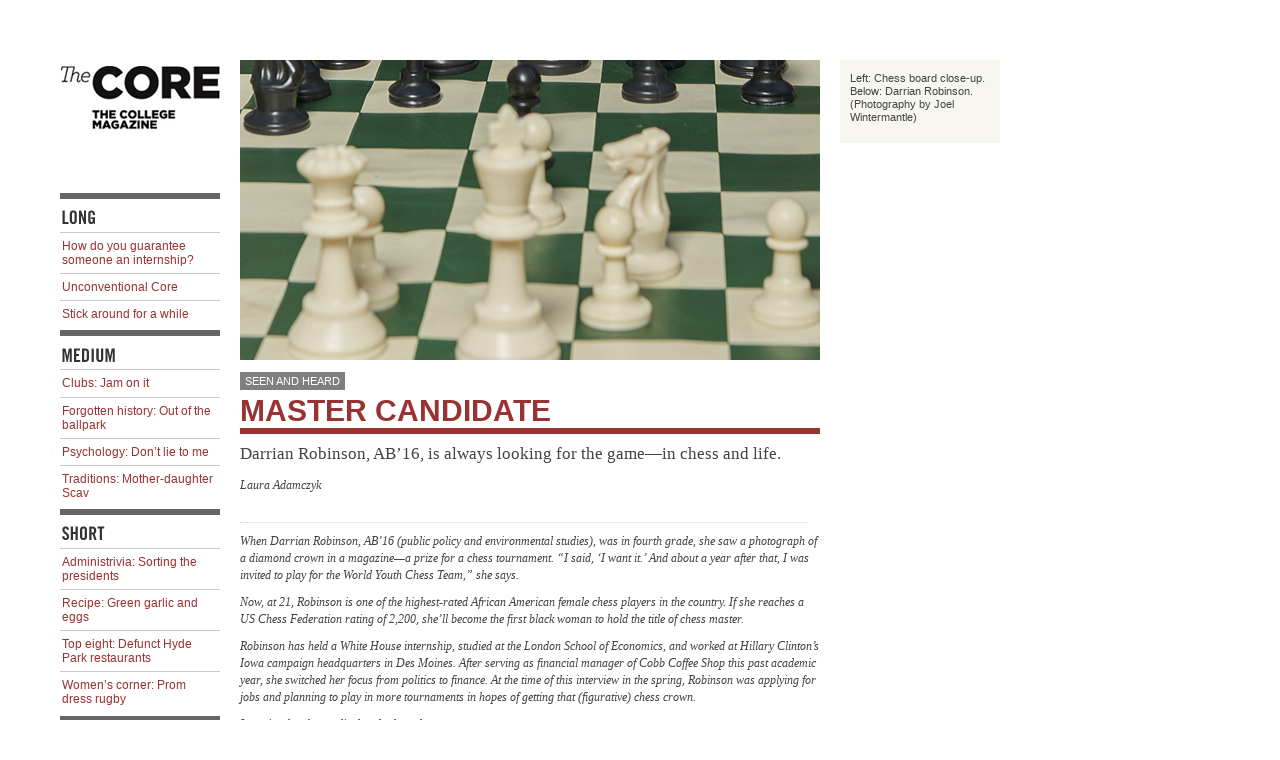

--- FILE ---
content_type: text/html; charset=utf-8
request_url: http://thecore.uchicago.edu/Summer2016/departments/master-candidate.shtml
body_size: 3617
content:
<!DOCTYPE html PUBLIC "-//W3C//DTD XHTML 1.0 Strict//EN" "http://www.w3.org/TR/xhtml1/DTD/xhtml1-strict.dtd">
<html xmlns="http://www.w3.org/1999/xhtml">
<head>
    <meta http-equiv="Content-Type" content="text/html; charset=utf-8" />
    <title>The Core: College Magazine of the University of Chicago</title>
    <link rel="stylesheet" type="text/css" href="http://thecore.uchicago.edu/css/screen2011.css" media="screen" />
    <link rel="stylesheet" type="text/css" href="http://thecore.uchicago.edu/Winter2013/css/features.css" media="screen" />
    <script src="http://thecore.uchicago.edu/js/jquery-1.2.2.pack.js" type="text/javascript"></script>
    <script src="http://thecore.uchicago.edu/cufon/cufon-yui.js" type="text/javascript"></script>
    <script src="http://thecore.uchicago.edu/cufon/trade-gothic-bold-condensed_700.font.js" type="text/javascript"></script>
    <script type="text/javascript">
    Cufon.replace('#upper-nav h1', {});
    Cufon.replace('#lower-nav h1', {});
    Cufon.replace('#secondary #navigation h1', {});
    Cufon.replace('#right-nav li a', {
        hover: true
    });
    </script>
</head>
<body id="secondary">
    <div id="container">
        <div id="navigation">
            <a href="http://thecore.uchicago.edu/"><img src="http://thecore.uchicago.edu/images/core_nameplate3.gif" alt="Home" width="160" border="0" /></a>
            <p>&nbsp;</p>
            <h1>Long</h1>
            <ul>
                <li><a href="http://thecore.uchicago.edu/Summer2016/features/how-do-you-guarantee-someone-internship.shtml">How do you guarantee someone an internship?</a></li>     
                <li><a href="http://thecore.uchicago.edu/Summer2016/features/unconventional-core.shtml">Unconventional Core</a></li>
                <li><a href="http://thecore.uchicago.edu/Summer2016/features/stick-around-while.shtml">Stick around for a while</a></li>
            </ul>
            <h1>Medium</h1>
            <ul>
                <li><a href="http://thecore.uchicago.edu/Summer2016/departments/jam-it.shtml">Clubs: Jam on it</a></li>
                <li><a href="http://thecore.uchicago.edu/Summer2016/departments/out-ballpark.shtml">Forgotten history: Out of the ballpark</a></li>
                <li><a href="http://thecore.uchicago.edu/Summer2016/departments/dont-lie-to-me.shtml">Psychology: Don’t lie to me</a></li>
                <li><a href="http://thecore.uchicago.edu/Summer2016/departments/mother-daughter-scav.shtml">Traditions: Mother-daughter Scav</a></li>
            </ul>
            <h1>Short</h1>
            <ul>
                <li><a href="http://thecore.uchicago.edu/Summer2016/departments/sorting-presidents.shtml">Administrivia: Sorting the presidents</a></li>
                <li><a href="http://thecore.uchicago.edu/Summer2016/departments/green-garlic-eggs.shtml">Recipe: Green garlic and eggs</a></li>
                <li><a href="http://thecore.uchicago.edu/Summer2016/departments/defunct-hyde-park-restaurants.shtml">Top eight: Defunct Hyde Park restaurants</a></li>
                <li><a href="http://thecore.uchicago.edu/Summer2016/departments/prom-dress-rugby.shtml">Women’s corner: Prom dress rugby</a></li>
            </ul>    
            <h1>Et cetera</h1>
            <ul>
                <li><a href="http://thecore.uchicago.edu/Summer2016/departments/noncanonical.shtml">Film: Noncanonical</a></li>
                <li><a href="http://thecore.uchicago.edu/Summer2016/departments/master-candidate.shtml">Seen and heard: Master candidate</a></li>
                <li><a href="http://thecore.uchicago.edu/Summer2016/departments/nuts-squirrels.shtml">UChicago creatures: Nuts for squirrels</a></li>
            </ul>
            <p>&nbsp;</p>
</div></div>

<div id="content">
<img src="http://thecore.uchicago.edu/Summer2016/images/master-candidate.jpg" class="mainimg" />

<h4>Seen and heard</h4>

<h1>Master candidate</h1>

<h2>Darrian Robinson, AB’16, is always looking for the game—in chess and life.</h2>

<h3>Laura Adamczyk</h3>

<hr />

<p><em>When Darrian Robinson, AB’16 (public policy and environmental studies), was in fourth grade, she saw a photograph of a diamond crown in a magazine—a prize for a chess tournament. “I said, ‘I want it.’ And about a year after that, I was invited to play for the World Youth Chess Team,” she says.</em></p>
<p><em>Now, at 21, Robinson is one of the highest-rated African American female chess players in the country. If she reaches a US Chess Federation rating of 2,200, she’ll become the first black woman to hold the title of chess master.</em></p>
<p><em>Robinson has held a White House internship, studied at the London School of Economics, and worked at Hillary Clinton’s Iowa campaign headquarters in Des Moines. After serving as financial manager of Cobb Coffee Shop this past academic year, she switched her focus from politics to finance. At the time of this interview in the spring, Robinson was applying for jobs and planning to play in more tournaments in hopes of getting that (figurative) chess crown. </em></p>
<p><em>Interview has been edited and adapted.</em></p>
<p><img src="http://thecore.uchicago.edu/Summer2016/images/master-candidate_spotA.jpg" /></p>
<hr />
<h2>How important is it to you to become a master?</h2>
<p>It’s pretty important, because why wouldn’t I? I’m basically already there. Why not get the number and prove it?</p>
<p>I normally don’t tell [people at the University] that I play chess. The instinct of a chess player is to just do and not really show.</p>
<h2>Why keep chess separate?</h2>
<p>I want to be good for the sake of being good, not so that people know I’m the person who plays chess. I think I’m pretty hard on myself, but if I take my mother’s advice, I shouldn’t be. Everyone that you saw today, everyone you saw in the last week, I can probably beat them in chess. But I don’t talk about that.</p>
<h2>How long did it take you to figure out how good you were?</h2>
<p>The other girls on the World Youth Chess Team had been playing since they were in kindergarten. I was a late bloomer. I started playing when I was 10.</p>
<h2>And that made you stand out?</h2>
<p>Definitely, because I accelerated so quickly. I also had an interesting personality. Chess people—they’re not the people you’ll see at the party every weekend, right? Some of the boys from the chess team [in the College] had this thing at their house, and I was the only girl invited. I really like those nerdy boy environments. It’s not because I like them [the nerdy boys]; it’s because on the inside I am them.</p>
<h2>How much of your success is natural talent versus hard work?</h2>
<p>I’m not sure. I went into a game shop the other day, and I was playing one game. You had to move the pieces so that it produced an end result 10 moves down the road. I stared at it, thought about the end picture, and then just saw the moves in between.</p>
<h2>If you become a master, will you still play chess?</h2>
<p>I guess we’ll see. I have no idea. </p>
<h2>Do you enjoy playing?</h2>
<p>In my behavioral economics class we talk about loss aversion—feeling the effect of a loss more than you would an equal-sized win. If you asked me to play chess, I would say no. Because although there’s a very small chance I’d lose, if I do, that loss will break my heart. But if I win, I won’t even care.</p>
<h2>Is that why you’re interested in finance?</h2>
<p>I need some sense of winning and losing. Where’s the game? I’m always looking for the game.</p>
<p>&nbsp;</p>

<!--<div class="sidebar"><h1>Heading</h1>
        <h2>subhead</h2>
        <p class="hangquote">&ldquo;text</p><hr />

    </div>-->      

</div>

<div id="feature" class="no-header">
<p>Left: Chess board close-up. Below: Darrian Robinson. (Photography by Joel Wintermantle)</p>
</div>
  

</div>
   <div id="footer"><img src="/images/uofc-logo.gif" width="160" height="34" id="footer-logo"/>
	  <div id="footer_text">
      <div style="color:#993333;font-family: Arial, Helvetica, sans-serif;    font-weight: bold;"><br>
			<a href="http://mag.uchicago.edu/thecore">The <i>Core</i> has relocated. Visit our new website.</a><br><br>
			</div>
		<p>The <em>Core</em> is published twice a year as a supplement to the <em>University of Chicago Magazine</em>. <br />
   		&copy; 2019 University of Chicago. </p>
  		<p id="footer_dark">5235 South Harper Court, Chicago, IL 60615 <br />
phone: 773.702.2163 | fax: 773.702.0495 | <a href="mailto:uchicago-magazine@uchicago.edu">uchicago-magazine@uchicago.edu</a></p>
		</div>
	</div>

<script type="text/javascript"> Cufon.now(); </script>

<script type="text/javascript">
var gaJsHost = (("https:" == document.location.protocol) ? "https://ssl." : "http://www.");
document.write(unescape("%3Cscript src='" + gaJsHost + "google-analytics.com/ga.js' type='text/javascript'%3E%3C/script%3E"));
</script>
<script type="text/javascript">
try {
var pageTracker = _gat._getTracker("UA-624027-3");
pageTracker._trackPageview();
} catch(err) {}</script>


</body>
</html>


--- FILE ---
content_type: text/css
request_url: http://thecore.uchicago.edu/css/screen2011.css
body_size: 2281
content:
* { 
	margin: 0;
	padding: 0;
	}

body { 
	background-color: #fff;
	font-size: 76%;
	font-family: Georgia, "Times New Roman", Times, serif;
	width: 1000px;
	}

/*----structure----*/

#container {
	width: 960px;
	margin: 60px 0px 0px 60px;
	}
	
#navigation {
	width: 160px;
	margin: 0 20px 0 0;
	float: left;
	font-family: Arial, Helvetica, sans-serif;
	}
	
#content {
	width: 580px;
	margin: 0 20px 0 0;
	float: left;
	}
	
#right-feature {
	width: 160px;
	float: left;
	margin: 60px 0px 0px 20px;
	}
	
#footer {
	width: 960px;
	margin: 0px 60px;
	clear: both;
	}
	
#inner-wrapper {
	width: 1000px;
	padding: 0;
	margin-right: 20px;
	float: left;
	}
	
#inner-upper, #inner-lower {
	width: 760px;
	clear: both;
	margin: 0 0 20px 0;
	}

#upper-nav, #lower-nav {
	width: 160px;
	float: left;
	margin-right: 20px;
	}

#upper-content, #lower-content {
	width: 580px;
	float: left;
	}

/*----right feature styles----*/

#right-feature hr {
	color: #DBDBD9;
	background-color: #DBDBD9;
	height: 1px;
	border: none;
	width: 98%;
	margin-bottom: 8px;
	}
	
#right-feature p { 
	font-family: Arial, Helvetica, sans-serif;
	color: #666666;
	font-size: 0.9em;
	line-height: 1.3em;
	margin: .8em 0;
	}
	
#right-feature p a { 
	font-weight: bold;
	}
	
#right-feature ul#right-nav {
	list-style-type: none;
	}
	
#right-feature ul#right-nav li {
	border-bottom: solid 1px #000000;
	display: block;
	padding: .5em 0;
	text-transform: uppercase;
	font-family: Arial, Helvetica, sans-serif;
	font-size: 1.2em;
	}

#right-feature ul#right-nav li a {
	text-decoration: none;
	}
	
#right-feature ul#right-nav li a:hover {
	color: #7d0000;
	border-bottom: 1px #666 dotted;
	}
	
/*----footer styles----*/

#footer_text {
	float: left;
	font-family: Arial, Helvetica, sans-serif;
	font-size: 0.87em;
	text-transform: uppercase;
	width: 580px;
	margin: 2px 0px 0px 0px;
	display: inline;
	border-top: 1px solid #3F3F3F;
	padding-top: 6px;
	}
	
#footer-logo {
	float: left;
	clear: both;
	margin: 0px 20px 0px 0px;
	}
	
#footer_dark {
	color: #000000;
	margin-top: -8px;
	}

/*----primary page styles----*/
#primary-wrap {
	width: 860px;
	margin: 0;
	float: left;
	}
	
#primary #container {
	width: 760px;
	margin: 60px 0px 0px 60px;
	float: left;
	}

#primary #container-lower #lower-nav {
	width: 160px;
	float: left;
	margin: 0 20px 0 0;
	}

#primary #inner-lower #lower-content {
	width: 580px;
	float: left;
	border-top: 6px solid #993333;
	padding-top: 15px;
	}
	
#primary #inner-lower h1, #primary #inner-upper h1 {
	border-top: 6px solid #993333;
	color: #993333;
	text-transform: uppercase;
	font-size: 1.5em;
	padding: 10px .1em;
	font-family: Arial, Helvetica, sans-serif;
	}

#lower-content-left {
	width: 280px;
	float: left;
	margin: 0 20px 0 0;
	}

#lower-content-right {
	width: 280px;
	float: left;
	margin: 0;
	}
	
#primary #lower-content h3 {
	font-family: Arial, Helvetica, sans-serif;
	font-size: 1.6em;
	margin-bottom: .5em;
	color: #666;
	}
	
#primary #lower-content h3 a {
	text-decoration: none;
	}
	
#primary ul#toc {
	list-style-type: none;
	}
	
#primary ul#toc li {
	border-bottom: 1px solid #666;
	font-family: Arial, Helvetica, sans-serif;
	font-size: 1.6em;
	margin-bottom: .5em;
	color: #666;
	font-weight: bold;
	}
	
#primary ul#toc li ul {
	list-style-type: none;
	margin: .2em 0;
	}
	
#primary ul#toc li ul li {
	border: 0;
	color: #444444;
	font-family: Georgia, "Times New Roman", Times, serif;
	font-size: .6em;
	font-weight: normal;
	}
	
#primary ul#toc li ul li a {
	font-family: Arial, Helvetica, sans-serif;
	text-decoration: none;
	font-size: 1.2em;
	}
	
#primary #lower-content a:hover {
	text-decoration: underline;
	color: #7d0000;
	}
	
#primary ul#toc li.last-toc {
	border: 0;
	}
	
	
/*----secondary page navigation----*/
#secondary #navigation h1 {
	border-top: 6px solid #666;
	color: #333;
	text-transform: uppercase;
	font-size: 1.5em;
	padding: .5em .1em .1em .1em;
	}

#secondary #navigation ul { 
	list-style-type: none;
	margin-bottom: .25em;
	}

#secondary #navigation ul li {
	border-top: 1px solid #c7cad2;
	display: block;
	padding: .5em .2em;
	color: #535353;
	}
	
#secondary #navigation ul li ul {
	margin-top: 0;
	margin-bottom: 0;
	}
	
#secondary #navigation ul li ul li {
	border: 0;
	margin: 0;
	padding: .5em .5em .25em 1em;
	font-size: .9em;
	}
	
#secondary #navigation ul li a {
	color: #993333;
	text-decoration: none;
	}
	
#secondary #navigation ul li a:hover {
	border-bottom: 1px dotted #666;
	}
	
/*----secondary page styles----*/	
#secondary #content h1 {
	font-family: Arial, Helvetica, sans-serif;
	font-size: 2.5em;	
	margin-top: 4px;
	margin-bottom: 8px;
	text-transform: uppercase;
	color: #993333;
	border-bottom: 6px solid #993333;
	}
	
#secondary #content h2 {
	font-family: Georgia, "Times New Roman", Times, serif;
	font-size: 1.4em;	
	font-weight: normal;
	line-height: 1.4em;
	color: #444444;
	margin-bottom: 12px;
	}

#secondary #content h3 {
	font-family: Georgia, "Times New Roman", Times, serif;
	font-size: 1em;	
	font-style: italic;
	font-weight: normal;
	line-height: 1.4em;
	color: #444444;
	margin-bottom: 28px;
	}
	
#secondary #content h4 { 
	font-family:Arial, Helvetica, sans-serif;
	font-size:0.9em;
	line-height: 130%;
	background-color: #7F7F7F;
	color: #fff;
	padding: 4px 5px 3px 5px;
	margin: 4px 0px 10px 0px; 
	font-weight: normal;
	text-transform: uppercase;
	text-align: left;
	padding-top: 3px !important;
	display:inline;
	}

#secondary #content h5 {
	font-family: Georgia, "Times New Roman", Times, serif;
	font-size: 1.5em;
	color: #993333;
	border: 0;
	text-transform: none;
	}

#secondary #content h6 {
	font-size: 1em;	
	line-height: 1.4em;
	color: #444444;
	font-weight: bold;
	margin: 0;
	margin-bottom: 10px;
	}
	
#secondary #content hr {
	border: 0; 
	border-top: 1px dotted #d5d3cd; 
	margin: 0; 
	padding: 0; 
	width: 98%;
	margin-bottom: 10px;
	}

#secondary .mainimg {
	margin: 0;
	padding: 0;
	border: 0;
	margin-bottom: 10px;
	}

#secondary #errata {
	width: 140px;
	margin: 0px;
	margin-top: 280px;
	margin-bottom: 20px;
	padding: 10px;
	background-color: #F8F7EF;
	float: left;
	font-family: Arial, Helvetica, sans-serif;
	font-size: .9em;
	line-height: 1.2em;
	}	

#secondary #feature {
	width: 140px;
	margin-top: 280px;
	padding: 10px;
	background-color: #F8F7EF;
	float: left;
	}
	
#secondary #feature.no-header {
	margin-top: 0px;
	}

#secondary #feature div.image {
	margin: 0 0 2.5em 0;
	}
	
#secondary #feature h1{
	font-family: Georgia, "Times New Roman", Times, serif;
	font-size: 1.4em;
	color: #993333;
	}

#secondary #feature p {
	font-family: Arial, Helvetica, sans-serif;
	font-size: .9em;
	margin: .2em 0 .8em 0;
	line-height: 1.2em;
	}
	
#secondary #feature p.hangquote {
	text-indent: -.2em;
	}

#secondary #content img.secondary-image {
	float: left;
	margin: 0 20px 0 0;
	}

#secondary p.question {
	font-weight: bold;
	margin: 0;
	color: #993333;
	}
	
#secondary p.name {
	font-style: italic;
	text-align: right;
	margin-top: 0;
	margin-bottom: 2em;
	}

#secondary #content div.sidebar {
	width: 560px;
	padding: 10px;
	background-color: #F8F7EF;
	}
	
#secondary #content div.sidebar h1{
	font-family: Georgia, "Times New Roman", Times, serif;
	font-size: 1.5em;
	color: #993333;
	border: 0;
	text-transform: none;
	}
	
/*----paragraph styles----*/
p { 
	font-size: 1em;	
	line-height: 1.4em;
	color: #444444;
	margin-bottom: 10px;
	}
	
blockquote {
	font-size: 1em;	
	line-height: 1.4em;
	color: #444444;
	margin-top: 20px;
	margin-bottom: 20px;
	margin-left: 40px;
	}

a {
	color: #993333;
	}

.hangquote {
	text-indent: -.4em;
	}
	
.citation {
	padding-left: 40px;
	text-indent: -40px;
	}
	
.pagination {
	text-align: right;
	padding-right: 6px;
	}
	

	
/*----miscellaneous styles----*/

a img {
	border: none;
	}
	
	
/*----slideshow styles----*/

.caption { font-style:italic; font-size: 90%; color: #ACA79B; font-weight: normal;}
.glidecontentwrapper{
position: relative; /* Don't touch */
width: 580px; height: 420px;
border: ; overflow: hidden;
}
/*style for each glide content DIV within wrapper.*/
.glidecontent{
position: absolute; /* Don't touch */
background: white; padding: ; visibility: hidden; width: 580px; height: 385px;
}
/*style for DIV used to contain toggler links. */
.glidecontenttoggler{
background: ; padding-top:0px; width: 580px; margin-bottom: 10px;
text-align: ; /*How to align pagination links: "left", "center", or "right"*/
position:relative; bottom:24px; z-index:1000;
}
/*nav*/
.glidecontenttoggler a{
background: ;
display: -moz-inline-box;
display: inline-block;
color: #660000;
padding:0px;

text-decoration: none;
border-bottom: none;
margin-bottom: 5px;

}
/*style for selected page's toggler link. ".selected" class auto generated! */
.glidecontenttoggler a.selected{ opacity: 1;}
.glidecontenttoggler a:hover{ background: #999; color: black; }
.glidecontenttoggler a.toc{ width:49px; opacity: 0.7 ; margin-top:2px; margin-left: 10px;}
.glidecontenttoggler a.toc:hover{ opacity: 1;}
.glidecontenttoggler a.toc.selected{ opacity: 1;}
/*style for "prev" and "next" toggler links. ".prev" and ".next" classes auto generated! */
.glidecontenttoggler a.prev{ width:24px; height:24px; background-image:url(../images/back_out.gif); margin: 0 10px 0 0;}
.glidecontenttoggler a.next{ width:24px; height:24px; background-image:url(../images/next_out.gif);}
.glidecontenttoggler a.prev:hover{ background-image:url(../images/back_over.gif)}
.glidecontenttoggler a.next:hover{ background-image:url(../images/next_over.gif)}
.slide_caption { font-style:italic; font-size: 90%; color: #ACA79B; font-weight: normal; margin-top:4px; height:130px; }
.slide_caption2 { font-size: 90%; color: #ACA79B; font-weight: normal; margin-top:4px; height:130px; }
.slide_num {  background-image:url(../photo_essay/num.gif); width:53px; height:24px; float: right; text-align:center; font-family: Georgia, Times, serif; font-size:12px; font-style:italic; color: #534F44; line-height:20px;position:relative;top:10px;}

/*.slide_num {  width:53px; height:24px; float: right; text-align:center; font-family: Georgia, Times, serif; font-size:12px; font-style:italic; color: #333; line-height:22px; position:relative;bottom:160px;}*/

--- FILE ---
content_type: text/css
request_url: http://thecore.uchicago.edu/Winter2013/css/features.css
body_size: 565
content:
/*----feature navigation----*/

ul#featurenav {
	margin: 0;
	padding: 0;
	color: #000;
	width: 580px;
	height: 1000px;
	list-style: none;
	display: inline;
	overflow: hidden;
}

#featurenav li {
	width: 580px;
	padding: 0;
	display: inline;
  	list-style: none;
	}

#featurenav a {
	float: left;
	padding: 200px 0 0 0;
	overflow: hidden;
	height: 0px !important; 
	height /**/:200px; /* for IE5/Win only */
	}
	
#featurenav a:hover {
	background-position: 0 -200px;
	}

#featurenav a:active, #featurenavnav a.selected {
	background-position: 0 -200px;
	}

#feature1 a {
	padding: 280px 0 0 0;
	height: 0px !important; 
	height /**/:280px; /* for IE5/Win only */
	width: 580px;
	margin-bottom: 10px;
	background: url(https://thecore.uchicago.edu/Winter2013/images/toc-school-of-thought.jpg) top left no-repeat;
	}

#feature1 a:hover {
	background-position: 0 -280px;
	}

#feature1 a:active, #featurenavnav a.selected {
	background-position: 0 -280px;
	}

#feature2 a  {
	padding: 280px 0 0 0;
	height: 0px !important; 
	height /**/:280px; /* for IE5/Win only */
	width: 580px;
	margin-bottom: 10px;
	background: url(https://thecore.uchicago.edu/Winter2013/images/toc-join-the-club.jpg) top left no-repeat;
	}
	#feature2 a:hover {
	background-position: 0 -280px;
	}

#feature2 a:active, #featurenavnav a.selected {
	background-position: 0 -280px;
	}

#feature3 a  {
	padding: 280px 0 0 0;
	height: 0px !important; 
	height /**/:280px; /* for IE5/Win only */
	width: 580px;
	margin-bottom: 10px;
	background: url(https://thecore.uchicago.edu/Winter2013/images/toc-desire-for-history.jpg) top left no-repeat;
	}
	#feature3 a:hover {
	background-position: 0 -280px;
	}

#feature3 a:active, #featurenavnav a.selected {
	background-position: 0 -280px;
	}
	
#feature4 a  {
	width: 580px;
	margin-bottom: 10px;
	background: url(../images/toc-cloth-bound.jpg) top left no-repeat;
	}
.intro{
	font-family:Arial, Helvetica, sans-serif;
	color:#993333;
	font-weight:bold;
	}
.sub_head{
	padding:15px 0 0 0;
	}
.numbers{
	float:left;
	padding:0 8px 2px 0;
}


--- FILE ---
content_type: text/javascript
request_url: http://thecore.uchicago.edu/cufon/trade-gothic-bold-condensed_700.font.js
body_size: 17013
content:
/*!
 * The following copyright notice may not be removed under any circumstances.
 * 
 * Copyright:
 * Copyright � 1989, 2002 Adobe Systems Incorporated.  All Rights Reserved. �
 * 1981, 2002 Heidelberger Druckmaschinen AG. All rights reserved.
 * 
 * Trademark:
 * Trade Gothic is a trademark of Heidelberger Druckmaschinen AG, exclusively
 * licensed through Linotype Library GmbH, and may be registered in certain
 * jurisdictions.
 * 
 * Full name:
 * TradeGothicLTStd-BdCn20
 * 
 * Designer:
 * Jackson Burke
 * 
 * Vendor URL:
 * http://www.adobe.com/type
 * 
 * License information:
 * http://www.adobe.com/type/legal.html
 */
Cufon.registerFont({"w":444,"face":{"font-family":"trade-gothic-bold-condensed","font-weight":700,"font-stretch":"condensed","units-per-em":"1000","panose-1":"0 0 8 6 0 0 0 0 0 0","ascent":"722","descent":"-278","x-height":"10","bbox":"-32 -810 760 170.707","underline-thickness":"50","underline-position":"-50","stemh":"72","stemv":"112","unicode-range":"U+0020-U+007E"},"glyphs":{" ":{"w":222},"!":{"d":"98,-212r-22,-510r126,0r-22,510r-82,0xm198,0r-118,0r0,-118r118,0r0,118","w":278},"\"":{"d":"40,-448r0,-274r94,0r0,274r-94,0xm199,-448r0,-274r94,0r0,274r-94,0","w":333},"#":{"d":"408,-292r0,78r-72,0r-24,214r-90,0r25,-214r-81,0r-24,214r-91,0r25,-214r-66,0r0,-78r76,0r15,-138r-66,0r0,-78r76,0r25,-214r89,0r-25,214r81,0r25,-214r89,0r-25,214r64,0r0,78r-72,0r-16,138r62,0xm272,-430r-80,0r-16,138r80,0"},"$":{"d":"192,-722r0,-88r60,0r0,88v56,11,106,44,139,91r-76,65v-15,-25,-32,-51,-63,-58r0,207v85,54,162,111,162,223v0,100,-57,185,-162,194r0,116r-60,0r0,-116v-69,-7,-126,-57,-162,-113r83,-63v13,35,40,69,79,80r0,-235v-77,-47,-152,-109,-152,-206v0,-93,54,-172,152,-185xm192,-450r0,-174v-31,10,-50,40,-50,74v0,44,19,72,50,100xm252,-293r0,197v41,-16,56,-47,56,-93v0,-49,-23,-74,-56,-104"},"%":{"d":"50,-558v0,-91,73,-164,164,-164v91,0,164,73,164,164v0,91,-73,164,-164,164v-91,0,-164,-73,-164,-164xm130,-558v0,46,38,84,84,84v46,0,84,-38,84,-84v0,-46,-38,-84,-84,-84v-46,0,-84,38,-84,84xm480,-164v0,46,38,84,84,84v46,0,84,-38,84,-84v0,-46,-38,-84,-84,-84v-46,0,-84,38,-84,84xm400,-164v0,-91,73,-164,164,-164v91,0,164,73,164,164v0,91,-73,164,-164,164v-91,0,-164,-73,-164,-164xm557,-732r75,0r-409,742r-75,0","w":778},"&":{"d":"192,-589v0,46,17,97,34,139v29,-38,60,-82,60,-132v0,-56,-16,-78,-45,-78v-31,0,-49,26,-49,71xm404,-350r102,27v-14,66,-42,127,-68,189v19,17,44,30,69,34r0,110v-53,-1,-102,-20,-140,-55v-40,38,-80,55,-142,55v-105,0,-173,-69,-173,-169v0,-75,45,-150,95,-204v-26,-58,-57,-136,-57,-199v0,-98,53,-170,157,-170v91,0,147,60,147,150v0,90,-68,157,-124,219v25,52,55,102,90,147v17,-44,34,-88,44,-134xm197,-264v-48,54,-42,163,42,166v24,0,38,-5,57,-21v-38,-45,-73,-92,-99,-145","w":556},"(":{"d":"150,-732r96,0v-155,229,-156,589,0,818r-96,0v-73,-114,-118,-262,-118,-409v0,-147,45,-295,118,-409","w":278},")":{"d":"32,-732r96,0v73,114,118,262,118,409v0,147,-45,295,-118,409r-96,0v155,-229,156,-589,0,-818","w":278},"*":{"d":"372,-645r30,89v-51,2,-101,11,-151,17v35,38,71,75,111,107r-79,55v-17,-48,-40,-94,-61,-140v-21,46,-44,92,-61,140r-79,-55v40,-32,76,-69,111,-107v-50,-6,-100,-15,-151,-17r30,-89v41,25,83,47,127,67v-4,-49,-13,-97,-24,-144r94,0v-11,47,-20,95,-24,144v44,-20,86,-42,127,-67"},"+":{"d":"251,-302r0,-204r98,0r0,204r204,0r0,98r-204,0r0,204r-98,0r0,-204r-204,0r0,-98r204,0","w":600},",":{"d":"170,-118r0,118r-69,124r-53,0r49,-124r-45,0r0,-118r118,0","w":222},"-":{"d":"289,-223r-245,0r0,-92r245,0r0,92","w":333},".":{"d":"170,0r-118,0r0,-118r118,0r0,118","w":222},"\/":{"d":"-21,10r222,-742r98,0r-222,742r-98,0","w":278},"0":{"d":"280,-157r0,-408v0,-47,-21,-69,-58,-69v-37,0,-58,22,-58,69r0,408v0,47,21,69,58,69v37,0,58,-22,58,-69xm46,-188r0,-346v0,-136,52,-198,176,-198v124,0,176,62,176,198r0,346v0,136,-52,198,-176,198v-124,0,-176,-62,-176,-198"},"1":{"d":"177,0r0,-572r-98,0r0,-67v55,-28,106,-58,147,-93r63,0r0,732r-112,0"},"2":{"d":"389,0r-345,0r0,-97v154,-225,238,-349,238,-455v0,-57,-22,-82,-56,-82v-57,-1,-64,61,-60,124r-118,0v-9,-131,56,-222,184,-222v102,0,168,76,168,160v0,114,-36,198,-230,470r219,0r0,102"},"3":{"d":"46,-209r112,0v-3,60,0,125,56,121v54,8,59,-72,59,-140v0,-78,-30,-102,-106,-102r0,-98v73,0,101,-24,101,-110v0,-68,-13,-96,-50,-96v-45,0,-61,44,-56,104r-112,0v-9,-123,49,-202,169,-202v107,0,161,89,161,185v0,84,-14,131,-78,166v73,38,89,81,89,179v0,144,-57,212,-180,212v-118,0,-176,-75,-165,-219"},"4":{"d":"111,-266r123,0r0,-282r-2,0xm232,0r0,-174r-216,0r0,-92r210,-456r120,0r0,456r66,0r0,92r-66,0r0,174r-114,0"},"5":{"d":"50,-209r112,0v-3,59,0,121,55,121v39,0,61,-23,61,-88r0,-164v0,-47,-24,-66,-52,-66v-38,0,-56,25,-67,55r-96,0v4,-112,9,-200,9,-371r301,0r-4,102r-195,0v0,51,-9,110,-5,158v31,-37,57,-42,95,-42v95,0,132,69,132,190r0,100v0,152,-48,224,-168,224v-100,0,-178,-44,-178,-164r0,-55"},"6":{"d":"383,-528r-108,0v3,-56,-2,-106,-53,-106v-37,0,-58,22,-58,69r0,169v75,-88,241,-58,234,100r0,86v0,152,-52,220,-176,220v-124,0,-176,-62,-176,-198r0,-346v0,-136,52,-198,176,-198v113,0,173,82,161,204xm164,-313v8,83,-30,225,58,225v79,0,58,-114,58,-189v0,-47,-21,-69,-52,-69v-22,0,-49,21,-64,33"},"7":{"d":"263,-620r-207,0r0,-102r326,0r0,70r-147,652r-117,0"},"8":{"d":"46,-200v0,-88,14,-146,75,-185v-44,-32,-65,-88,-65,-144v0,-140,64,-203,166,-203v102,0,166,63,166,203v0,56,-21,112,-65,144v61,39,75,97,75,185v0,136,-60,210,-176,210v-116,0,-176,-74,-176,-210xm222,-88v48,0,64,-45,64,-120v0,-75,-16,-120,-64,-120v-48,0,-64,45,-64,120v0,75,16,120,64,120xm222,-436v38,0,54,-29,54,-99v0,-70,-16,-99,-54,-99v-38,0,-54,29,-54,99v0,70,16,99,54,99"},"9":{"d":"61,-194r108,0v-3,56,2,106,53,106v37,0,58,-22,58,-69r0,-169v-75,88,-241,58,-234,-100r0,-86v0,-152,52,-220,176,-220v124,0,176,62,176,198r0,346v0,136,-52,198,-176,198v-113,0,-173,-82,-161,-204xm280,-409v-8,-83,30,-225,-58,-225v-79,0,-58,114,-58,189v0,47,21,69,52,69v22,0,49,-21,64,-33"},":":{"d":"170,0r-118,0r0,-118r118,0r0,118xm170,-278r-118,0r0,-118r118,0r0,118","w":222},";":{"d":"170,-118r0,118r-69,124r-53,0r49,-124r-45,0r0,-118r118,0xm170,-278r-118,0r0,-118r118,0r0,118","w":222},"<":{"d":"553,-104r0,104r-506,-211r0,-84r506,-211r0,104r-365,149","w":600},"=":{"d":"553,-406r0,98r-506,0r0,-98r506,0xm553,-198r0,98r-506,0r0,-98r506,0","w":600},">":{"d":"47,0r0,-104r365,-149r-365,-149r0,-104r506,211r0,84","w":600},"?":{"d":"357,-598v0,155,-128,162,-124,332r0,54r-96,0r0,-84v-6,-120,104,-207,104,-299v0,-24,-17,-45,-42,-45v-42,0,-62,41,-71,76r-96,-36v31,-88,86,-132,181,-132v75,0,144,57,144,134xm242,0r-118,0r0,-118r118,0r0,118","w":389},"@":{"d":"369,-233v73,0,123,-83,123,-151v0,-49,-32,-87,-77,-87v-73,0,-124,83,-124,149v0,50,31,89,78,89xm513,-143v-33,0,-53,-22,-59,-55v-27,30,-68,55,-108,55v-85,0,-155,-75,-155,-166v0,-126,85,-252,215,-252v49,0,90,21,117,65r16,-52r81,0r-63,257v-5,20,-17,66,9,66v56,0,116,-77,116,-183v0,-160,-118,-246,-267,-246v-171,0,-285,126,-285,295v0,171,125,291,297,291v83,0,160,-30,213,-83r83,0v-68,103,-178,161,-302,161v-212,0,-381,-148,-381,-371v0,-215,169,-371,376,-371v179,0,344,121,344,303v0,205,-175,286,-247,286","w":800},"A":{"d":"221,-578r-49,310r100,0r-49,-310r-2,0xm154,-160r-22,160r-120,0r133,-722r154,0r133,722r-120,0r-22,-160r-136,0"},"B":{"d":"184,-324r0,222v94,8,142,-15,142,-111v0,-90,-48,-119,-142,-111xm184,-620r0,194v77,6,126,-13,128,-92v2,-87,-43,-110,-128,-102xm60,0r0,-722r184,0v133,0,192,68,192,191v0,62,-26,127,-86,151v63,28,100,78,100,171v0,119,-53,209,-194,209r-196,0","w":500},"C":{"d":"434,-481r-124,0r0,-56v0,-61,-28,-87,-60,-87v-50,0,-66,26,-66,80r0,366v0,54,16,80,66,80v77,0,58,-89,60,-160r124,0v11,156,-26,268,-184,268v-130,0,-190,-83,-190,-185r0,-372v0,-102,60,-185,190,-185v143,0,195,108,184,251","w":500},"D":{"d":"184,-620r0,518v86,4,132,-5,132,-101r0,-316v4,-95,-45,-105,-132,-101xm60,0r0,-722r184,0v128,0,196,70,196,218r0,286v0,148,-68,218,-196,218r-184,0","w":500},"E":{"d":"406,0r-346,0r0,-722r332,0r0,108r-208,0r0,186r160,0r0,108r-160,0r0,212r222,0r0,108"},"F":{"d":"184,0r-124,0r0,-722r346,0r0,108r-222,0r0,186r166,0r0,108r-166,0r0,320","k":{"A":37,",":92,".":92}},"G":{"d":"231,-268r0,-98r203,0r0,366r-60,0r-23,-54v-37,44,-67,64,-125,64v-98,0,-166,-70,-166,-185r0,-372v0,-102,60,-185,182,-185v140,0,196,104,186,244r-118,0v0,-108,-22,-136,-71,-136v-30,0,-55,18,-55,79r0,371v0,46,15,76,58,76v74,0,70,-90,68,-170r-79,0","w":500},"H":{"d":"184,0r-124,0r0,-722r124,0r0,294r132,0r0,-294r124,0r0,722r-124,0r0,-320r-132,0r0,320","w":500},"I":{"d":"201,0r-124,0r0,-722r124,0r0,722","w":278},"J":{"d":"3,10r0,-108v56,4,91,-10,91,-60r0,-564r124,0r0,578v0,92,-37,154,-174,154r-41,0","w":278},"K":{"d":"178,0r-124,0r0,-722r124,0r0,267r2,0r130,-267r124,0r-134,269r151,453r-126,0r-101,-336r-2,0r-44,80r0,256"},"L":{"d":"373,0r-319,0r0,-722r124,0r0,614r195,0r0,108","w":389,"k":{"T":18,"V":37,"W":37,"Y":55}},"M":{"d":"394,-722r163,0r0,722r-108,0r0,-564r-2,0r-112,564r-60,0r-112,-564r-2,0r0,564r-108,0r0,-722r163,0r88,422r2,0","w":611},"N":{"d":"172,0r-112,0r0,-722r115,0r151,413r2,0r0,-413r112,0r0,722r-108,0r-158,-451r-2,0r0,451","w":500},"O":{"d":"60,-175r0,-372v0,-102,60,-185,190,-185v130,0,190,83,190,185r0,372v0,102,-60,185,-190,185v-130,0,-190,-83,-190,-185xm184,-544r0,366v0,54,16,80,66,80v50,0,66,-26,66,-80r0,-366v0,-54,-16,-80,-66,-80v-50,0,-66,26,-66,80","w":500},"P":{"d":"184,-620r0,222v99,4,154,-4,154,-111v0,-107,-54,-115,-154,-111xm184,0r-124,0r0,-722r178,0v153,0,224,59,224,213v0,175,-98,223,-278,213r0,296","w":500,"k":{",":129,".":129}},"Q":{"d":"477,-54r0,108v-46,0,-82,-8,-126,-67v-27,15,-61,23,-101,23v-130,0,-190,-83,-190,-185r0,-372v0,-102,60,-185,190,-185v130,0,190,83,190,185r0,372v0,34,-7,66,-21,93v28,24,45,27,58,28xm259,-148r0,-110v13,7,33,17,57,44r0,-330v0,-54,-16,-80,-66,-80v-50,0,-66,26,-66,80r0,366v-11,73,57,96,108,69v-14,-26,-25,-33,-33,-39","w":500},"R":{"d":"184,-620r0,222v91,4,136,-4,136,-111v0,-106,-44,-115,-136,-111xm184,-296r0,296r-124,0r0,-722r174,0v139,0,210,59,210,213v0,116,-45,163,-87,182r105,327r-126,0r-88,-299v-16,2,-42,3,-64,3","w":500,"k":{"Y":18}},"S":{"d":"404,-557r-118,13v-5,-62,-38,-80,-66,-80v-40,0,-62,26,-62,71v0,123,252,182,252,378v0,119,-80,185,-196,185v-115,0,-181,-92,-186,-200r118,-17v5,73,34,109,74,109v43,0,72,-23,72,-66v0,-143,-252,-181,-252,-388v0,-115,70,-180,192,-180v101,0,161,73,172,175"},"T":{"d":"132,0r0,-614r-120,0r0,-108r364,0r0,108r-120,0r0,614r-124,0","w":389,"k":{"w":37,"y":37,"A":18,",":55,".":55,"-":55,"a":37,"c":37,"e":37,"i":37,"o":37,"r":37,"s":37,"u":37,":":55,";":55}},"U":{"d":"60,-182r0,-540r124,0r0,545v0,53,21,79,66,79v45,0,66,-26,66,-79r0,-545r124,0r0,540v0,124,-72,192,-190,192v-118,0,-190,-68,-190,-192","w":500},"V":{"d":"223,-221r90,-501r122,0r-151,722r-124,0r-151,-722r122,0r90,501r2,0","k":{"A":37,",":37,".":37}},"W":{"d":"194,-262r81,-460r102,0r84,460r2,0r69,-460r116,0r-127,722r-104,0r-90,-477r-2,0r-84,477r-104,0r-137,-722r116,0r76,460r2,0","w":667,"k":{"A":37,",":18,".":18}},"X":{"d":"14,0r142,-378r-132,-344r122,0r76,229r2,0r69,-229r122,0r-125,344r140,378r-122,0r-84,-263r-2,0r-86,263r-122,0"},"Y":{"d":"284,-300r0,300r-124,0r0,-300r-150,-422r126,0r87,275r2,0r83,-275r126,0","k":{"A":55,",":55,".":55,"-":37,"a":18,"e":18,"o":18,":":18,";":18,"q":18}},"Z":{"d":"275,-614r-203,0r0,-108r328,0r0,118r-228,496r228,0r0,108r-356,0r0,-118"},"[":{"d":"250,-722r0,48r-118,0r0,702r118,0r0,48r-214,0r0,-798r214,0","w":278},"\\":{"d":"77,-732r222,742r-98,0r-222,-742r98,0","w":278},"]":{"d":"28,-674r0,-48r214,0r0,798r-214,0r0,-48r118,0r0,-702r-118,0","w":278},"^":{"d":"163,-302r-107,0r190,-420r108,0r190,420r-109,0r-136,-302","w":600},"_":{"d":"500,125r-500,0r0,-50r500,0r0,50","w":500},"a":{"d":"154,-380r-112,0v6,-109,75,-168,180,-168v104,0,163,48,163,146r0,345v0,17,4,39,7,57r-107,0v-1,-15,-5,-29,-6,-42v-42,34,-77,52,-131,52v-76,0,-114,-52,-114,-121v0,-118,78,-183,239,-244v4,-55,-6,-101,-55,-101v-51,0,-62,30,-64,76xm273,-132r0,-141v-102,58,-127,95,-127,142v0,35,18,49,52,49v31,0,56,-23,75,-50"},"b":{"d":"160,0r-106,0r0,-722r112,0r0,230v44,-36,67,-56,116,-56v70,0,114,52,114,150r0,258v10,169,-164,194,-234,84r-2,0r0,56xm166,-428r0,318v53,39,118,54,118,-59r0,-200v0,-113,-65,-98,-118,-59"},"c":{"d":"396,-354r-112,0v3,-64,-18,-102,-62,-102v-40,0,-62,26,-62,88r0,198v0,62,22,88,62,88v51,0,67,-55,62,-122r112,0v3,127,-41,213,-174,214v-128,0,-174,-82,-174,-200r0,-158v0,-118,46,-200,174,-200v126,0,172,79,174,194"},"d":{"d":"390,0r-106,0v-2,-17,4,-42,-2,-56v-70,110,-234,85,-234,-84r0,-258v0,-98,44,-150,114,-150v49,0,72,20,116,56r0,-230r112,0r0,722xm278,-110r0,-318v-53,-39,-118,-54,-118,59r0,200v0,113,65,98,118,59"},"e":{"d":"160,-340r124,0v4,-66,-13,-122,-62,-116v-49,-5,-67,49,-62,116xm222,-548v166,0,182,135,174,300r-236,0v-2,73,-5,176,62,166v43,2,65,-36,62,-100r112,0v-2,114,-49,192,-174,192v-128,0,-174,-82,-174,-200r0,-158v0,-118,46,-200,174,-200"},"f":{"d":"76,0r0,-446r-66,0r0,-92r66,0r0,-67v-1,-109,71,-135,181,-127r0,92v-37,-1,-69,-3,-69,36r0,66r64,0r0,92r-64,0r0,446r-112,0","w":278},"g":{"d":"426,-548r0,93v-29,-3,-51,0,-72,16v8,28,12,63,12,85v-2,180,-63,223,-206,216v-12,3,-22,12,-22,25v0,73,288,-35,288,155v0,92,-86,128,-230,128v-112,0,-178,-30,-178,-86v0,-44,38,-72,73,-86v-30,-12,-51,-33,-51,-68v0,-37,38,-70,68,-87v-56,-39,-72,-67,-72,-193v0,-148,48,-198,174,-198v48,0,89,17,124,58v30,-44,45,-58,92,-58xm231,90v75,0,95,-12,95,-40v0,-28,-20,-40,-95,-40v-75,0,-95,12,-95,40v0,28,20,40,95,40xm198,-230v44,0,56,-22,56,-113v0,-91,-12,-113,-56,-113v-36,0,-56,22,-56,113v0,91,20,113,56,113"},"h":{"d":"166,0r-112,0r0,-722r112,0r0,234v41,-36,65,-60,130,-60v59,0,94,43,94,113r0,435r-112,0r0,-417v-8,-64,-77,-37,-112,-5r0,422"},"i":{"d":"167,0r-112,0r0,-538r112,0r0,538xm167,-620r-112,0r0,-102r112,0r0,102","w":222},"j":{"d":"0,170r0,-102v38,4,61,-11,61,-42r0,-563r112,0r0,568v-5,125,-70,144,-173,139xm173,-620r-112,0r0,-102r112,0r0,102","w":222},"k":{"d":"411,-538r-117,170r130,368r-113,0r-90,-267r-2,0r-53,79r0,188r-112,0r0,-722r112,0r0,374r2,0r123,-190r120,0"},"l":{"d":"167,0r-112,0r0,-722r112,0r0,722","w":222},"m":{"d":"389,0r-112,0r0,-417v-9,-65,-75,-36,-111,-5r0,422r-112,0r0,-538r106,0r0,54v47,-40,71,-64,124,-64v56,0,74,20,98,64v54,-52,84,-64,125,-64v70,0,105,43,105,113r0,435r-112,0r0,-417v-9,-64,-77,-37,-111,-5r0,422","w":667},"n":{"d":"166,0r-112,0r0,-538r106,0r0,54v47,-40,71,-64,136,-64v59,0,94,43,94,113r0,435r-112,0r0,-417v-8,-64,-77,-37,-112,-5r0,422"},"o":{"d":"284,-170r0,-198v0,-62,-22,-88,-62,-88v-40,0,-62,26,-62,88r0,198v0,62,22,88,62,88v40,0,62,-26,62,-88xm48,-190r0,-158v0,-118,46,-200,174,-200v128,0,174,82,174,200r0,158v0,118,-46,200,-174,200v-128,0,-174,-82,-174,-200"},"p":{"d":"54,-538r106,0v2,17,-4,42,2,56v70,-110,234,-85,234,84r0,258v0,98,-44,150,-114,150v-49,0,-72,-20,-116,-56r0,216r-112,0r0,-708xm166,-428r0,318v53,39,118,54,118,-59r0,-200v0,-113,-65,-98,-118,-59"},"q":{"d":"284,-538r106,0r0,708r-112,0r0,-216v-44,36,-67,56,-116,56v-70,0,-114,-52,-114,-150r0,-258v-10,-169,164,-194,234,-84r2,0r0,-56xm278,-110r0,-318v-53,-39,-118,-54,-118,59r0,200v0,113,65,98,118,59"},"r":{"d":"166,0r-112,0r0,-538r107,0v2,20,-4,47,2,63v33,-52,79,-78,150,-73r0,117v-55,-19,-147,-19,-147,61r0,370","w":333,"k":{",":74,".":74,"-":55}},"s":{"d":"353,-405r-95,16v-8,-43,-28,-67,-64,-67v-29,0,-49,15,-49,43v0,84,210,118,210,278v0,96,-66,145,-157,145v-98,0,-154,-56,-171,-150r98,-27v7,45,23,85,74,85v29,0,50,-17,50,-47v0,-93,-210,-128,-210,-275v0,-85,66,-144,150,-144v88,0,147,59,164,143","w":389},"t":{"d":"72,-446r-62,0r0,-92r62,0r0,-145r112,0r0,145r75,0r0,92r-75,0r0,310v-3,44,32,47,75,44r0,96v-15,4,-28,6,-56,6v-84,0,-131,-39,-131,-121r0,-335","w":278},"u":{"d":"278,-538r112,0r0,538r-106,0r0,-54v-47,40,-71,64,-136,64v-59,0,-94,-43,-94,-113r0,-435r112,0r0,417v8,64,77,37,112,5r0,-422"},"v":{"d":"195,-178r70,-360r114,0r-130,538r-109,0r-130,-538r114,0r69,360r2,0","w":389,"k":{",":55,".":55}},"w":{"d":"165,-202r71,-335r83,0r60,335r2,0r61,-336r108,0r-124,538r-90,0r-61,-340r-2,0r-73,340r-90,0r-104,-538r108,0r49,336r2,0","w":556,"k":{",":37,".":37}},"x":{"d":"12,0r120,-285r-111,-253r116,0r57,150r60,-150r116,0r-116,251r122,287r-116,0r-65,-182r-2,0r-65,182r-116,0","w":389},"y":{"d":"198,-194r68,-344r113,0r-141,578v-29,116,-83,134,-200,129r0,-92v70,5,104,-19,101,-87v0,-22,-5,-45,-12,-71r-117,-457r114,0r72,344r2,0","w":389,"k":{",":55,".":55}},"z":{"d":"235,-446r-191,0r0,-92r315,0r0,92r-209,354r209,0r0,92r-329,0r0,-92","w":389},"{":{"d":"0,-296r0,-58v29,0,56,-24,56,-80r0,-202v0,-64,24,-96,104,-96r110,0r0,48r-82,0v-27,0,-36,20,-36,50r0,194v0,81,-52,111,-76,114r0,3v24,4,76,30,76,117r0,194v0,30,9,50,36,50r82,0r0,48r-110,0v-80,0,-104,-32,-104,-96r0,-206v0,-56,-27,-80,-56,-80","w":278},"|":{"d":"62,10r0,-742r98,0r0,742r-98,0","w":222},"}":{"d":"278,-350r0,58v-29,0,-56,24,-56,80r0,202v0,64,-24,96,-104,96r-110,0r0,-48r82,0v27,0,36,-20,36,-50r0,-194v0,-81,52,-111,76,-114r0,-3v-24,-4,-76,-30,-76,-117r0,-194v0,-30,-9,-50,-36,-50r-82,0r0,-48r110,0v80,0,104,32,104,96r0,206v0,56,27,80,56,80","w":278},"~":{"d":"194,-335v68,0,146,63,213,64v40,0,65,-33,88,-64r44,86v-38,34,-71,78,-133,78v-80,-1,-125,-64,-217,-64v-44,0,-68,33,-84,64r-44,-86v30,-34,66,-78,133,-78","w":600},"'":{"d":"64,-448r0,-274r94,0r0,274r-94,0","w":222},"`":{"d":"99,-602r-131,-144r135,0r79,144r-83,0","w":222},"\u00a0":{"w":222}}});
